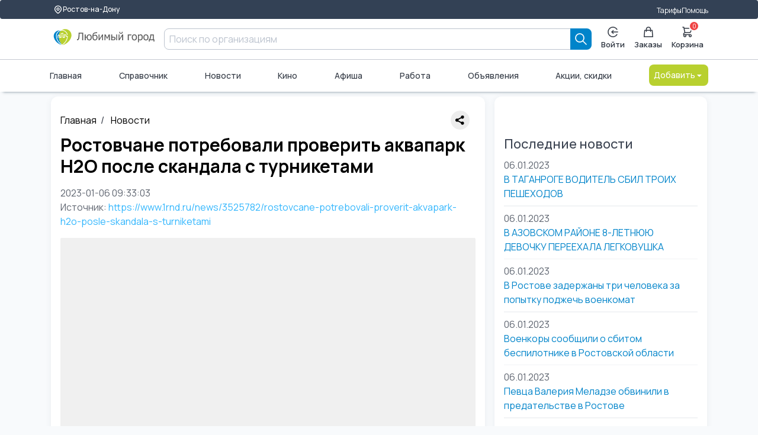

--- FILE ---
content_type: text/html; charset=UTF-8
request_url: https://lyubimiigorod.ru/rostov/news/16716690
body_size: 13718
content:
<!DOCTYPE html>
<html lang="ru">

<head>
	<meta charset="UTF-8">
	<meta name="viewport" content="width=device-width, initial-scale=1.0, minimum-scale=1.0">
	<title>Ростовчане потребовали проверить аквапарк H2O после скандала с турникетами | 06.01.2023</title>
	<meta name="description" content="Последние, актуальные новости в городе Ростов-на-Дону : События, происшествия, погода. Смотрите свежие новости на сегодня в Любимом городе | Ростовчане потребовали проверить аквапарк H2O после скандала с турникетами | 06.01.2023">
	<meta name="facebook-domain-verification" content="b38cq0v3ehqxpk4ebtytkq54wtnw06" />
	<link rel="stylesheet" href="/assets/ui-kit/css/spectre.min.css">
	<link rel="stylesheet" href="/assets/ui-kit/css/spectre-exp.min.css">
	<link rel="stylesheet" href="/assets/ui-kit/css/spectre-icons.min.css">
	<link rel="stylesheet" href="/assets/ui-kit/css/ui-style.min.css?ver=7">
	<link rel="stylesheet" href="/assets/ui-kit/css/patch.css?ver=4">

	
	<script src="/assets/htmx.min.js"></script>

	<style>
		html,
		body {
			height: initial;
			min-height: 100%;
		}

		.flex-between {
			display: flex;
			justify-content: space-between;
		}

		form {
			padding: initial;
		}

		.brd {
			border-radius: 0.6rem;
			overflow: hidden;
		}

		h1 {
			color: black;
			font-weight: 700;
			font-size: 30px;
			line-height: 36px;
		}

		p {
			font-size: 18px;
		}

		.articleBody {
			font-size: 18px;
		}

		.card {
			box-shadow: initial;
		}

		.form-input {
			border-radius: 0.4rem;
		}
	</style>

	<script src="/web/v3assets/js/swipe.js" async defer></script>


	<!-- Global site tag (gtag.js) - Google Analytics -->
	<script async src="https://www.googletagmanager.com/gtag/js?id=UA-130095873-2"></script>
	<script>
		window.dataLayer = window.dataLayer || [];

		function gtag() {
			dataLayer.push(arguments);
		}
		gtag('js', new Date());

		gtag('config', 'UA-130095873-2');
	</script>

	
						<meta property="og:title" content="Ростовчане потребовали проверить аквапарк H2O после скандала с турникетами" />
							<meta property="og:image" content="" />
									<meta property="og:type" content="article" />
						<meta property="og:site_name" content="Любимый город" />
			<script src="https://lyubimiigorod.ru/assets/petite-vue/petite-vue.iife.js"></script>
	<script id="user_auth" type="application/json">
		{"auth":0}	</script>
	<script src="/js/mitt.js"></script>
	<script>
		window[Symbol.for('application-mitt')] = mitt();
		window[Symbol.for('mitt')] = window[Symbol.for('application-mitt')];
		window['emitter'] = window[Symbol.for('application-mitt')];
	</script>

			<!-- Yandex.RTB -->
		<script>
			window.yaContextCb = window.yaContextCb || []
		</script>
		<script src="https://yandex.ru/ads/system/context.js" async></script>
	
	</head>

<style>
    .ai-logo {
        width: 100%;
    }

    [v-cloak] {
        display: none;
    }

    .invisible {
        display: none;
    }

    .sticked {
        position: sticky;
        top: 0px;
        z-index: 100;
    }

    #search-mobile-box {
        z-index: 20000;
    }
</style>



    <header class="navbar" id="header_desktop">
        <section class="container">
            <div class="container grid-xl">
                <div class="nav-menu">
                    <div class="col-auto">
                        <a href="/cities" class="btn btn-sm" aria-label="Выбор города">
                            <svg width="16" height="16" viewBox="0 0 24 24" fill="none" xmlns="http://www.w3.org/2000/svg">
                                <path d="M17.657 16.657L13.414 20.9C13.2284 21.0858 13.0081 21.2331 12.7656 21.3336C12.523 21.4342 12.2631 21.4859 12.0005 21.4859C11.738 21.4859 11.478 21.4342 11.2354 21.3336C10.9929 21.2331 10.7726 21.0858 10.587 20.9L6.343 16.657C5.22422 15.5382 4.46234 14.1127 4.15369 12.5609C3.84504 11.009 4.00349 9.40053 4.60901 7.93874C5.21452 6.47696 6.2399 5.22755 7.55548 4.34852C8.87107 3.46949 10.4178 3.00031 12 3.00031C13.5822 3.00031 15.1289 3.46949 16.4445 4.34852C17.7601 5.22755 18.7855 6.47696 19.391 7.93874C19.9965 9.40053 20.155 11.009 19.8463 12.5609C19.5377 14.1127 18.7758 15.5382 17.657 16.657V16.657Z" stroke-linecap="round" stroke-linejoin="round"></path>
                                <path d="M14.1213 13.1213C14.6839 12.5587 15 11.7956 15 11C15 10.2044 14.6839 9.44129 14.1213 8.87868C13.5587 8.31607 12.7956 8 12 8C11.2044 8 10.4413 8.31607 9.87868 8.87868C9.31607 9.44129 9 10.2044 9 11C9 11.7956 9.31607 12.5587 9.87868 13.1213C10.4413 13.6839 11.2044 14 12 14C12.7956 14 13.5587 13.6839 14.1213 13.1213Z" stroke-linecap="round" stroke-linejoin="round"></path>
                            </svg>
                            Ростов-на-Дону                        </a>
                    </div>
                    <div class="col-mx-auto"></div>
                    <div class="col-auto">
                        <a href="/rostov/tarifes">Тарифы</a>
                    </div>
                    <div class="col-auto">
                        <a href="https://help.lyubimiigorod.ru/">Помощь</a>
                    </div>
                    <!-- <div class="col-auto">
                        <a href="#">Для бизнеса</a>
                    </div> -->
                </div>
            </div>
        </section>
        <div class="container">
            <div class="container grid-xl">
                <div class="nav-menu">
                    <div class="col-2">
                        <a href="/rostov" class="navbar-brand" aria-label="Любимый город">
                            <img class="ai-logo" src="/assets/ui-kit/img/logo_lg.svg" alt="логотип Любимый город">
                        </a>
                    </div>
                    <div class="column col">
                        <form class="col input-group" autocomplete="off" method="get" action="/rostov/search">
    <input class="form-input" type="text" name="query" placeholder="Поиск по организациям">
    <button type="submit" class="btn btn-primary input-group-btn " aria-label="Search">
        <svg width="20" height="20" viewBox="0 0 20 20" fill="none" xmlns="http://www.w3.org/2000/svg">
            <path d="M19 19L13 13M15 8C15 8.91925 14.8189 9.82951 14.4672 10.6788C14.1154 11.5281 13.5998 12.2997 12.9497 12.9497C12.2997 13.5998 11.5281 14.1154 10.6788 14.4672C9.82951 14.8189 8.91925 15 8 15C7.08075 15 6.1705 14.8189 5.32122 14.4672C4.47194 14.1154 3.70026 13.5998 3.05025 12.9497C2.40024 12.2997 1.88463 11.5281 1.53284 10.6788C1.18106 9.82951 1 8.91925 1 8C1 6.14348 1.7375 4.36301 3.05025 3.05025C4.36301 1.7375 6.14348 1 8 1C9.85652 1 11.637 1.7375 12.9497 3.05025C14.2625 4.36301 15 6.14348 15 8Z" stroke="currentColor" stroke-width="1.7" stroke-linecap="round" stroke-linejoin="round" />
        </svg>
    </button>
</form>                                            </div>
                    <div class="col-auto">
                        <div class="nav-menu">
                                                            <div class="popover popover-bottom">
                                    <a href="/login" class="btn btn-vertical " aria-label="Enter">
                                        <svg width="20" height="20" viewBox="0 0 20 20" fill="none" xmlns="http://www.w3.org/2000/svg">
                                            <path d="M18.9964 10H7.91943" stroke="currentColor" stroke-width="1.7" stroke-linecap="round" stroke-linejoin="round" />
                                            <path d="M10.6887 7.23077L7.91943 10L10.6887 12.7692" stroke="currentColor" stroke-width="1.7" stroke-linecap="round" stroke-linejoin="round" />
                                            <path d="M17.5838 14.8462C16.5357 16.4864 14.984 17.7426 13.1615 18.4264C11.3391 19.1102 9.34399 19.1847 7.47559 18.6387C5.60718 18.0927 3.96615 16.9557 2.79862 15.3982C1.63109 13.8406 1 11.9465 1 10C1 8.05346 1.63109 6.15937 2.79862 4.60184C3.96615 3.04431 5.60718 1.90728 7.47559 1.36129C9.34399 0.815302 11.3391 0.889788 13.1615 1.57357C14.984 2.25736 16.5357 3.51359 17.5838 5.15385" stroke="currentColor" stroke-width="1.7" stroke-linecap="round" stroke-linejoin="round" />
                                        </svg>
                                        Войти
                                    </a>
                                </div>
                            
                            <a href="/rostov/orders" class="btn btn-vertical " aria-label="Заказы">
                                <svg width="18" height="20" viewBox="0 0 18 20" fill="none" xmlns="http://www.w3.org/2000/svg">
                                    <path d="M13 9V5C13 3.93913 12.5786 2.92172 11.8284 2.17157C11.0783 1.42143 10.0609 1 9 1C7.93913 1 6.92172 1.42143 6.17157 2.17157C5.42143 2.92172 5 3.93913 5 5V9M2 7H16L17 19H1L2 7Z" stroke="currentColor" stroke-width="1.7" stroke-linecap="round" stroke-linejoin="round" />
                                </svg>
                                Заказы
                            </a>
                            <!-- <a href="#" class="btn disabled btn-vertical" aria-label="Избранное">
                                <svg width="20" height="19" viewBox="0 0 20 19" fill="none" xmlns="http://www.w3.org/2000/svg">
                                    <path d="M1.34255 4.07375C1.5687 3.46964 1.90017 2.92074 2.31804 2.45838C2.7359 1.99602 3.23198 1.62925 3.77795 1.37902C4.32392 1.12879 4.90909 1 5.50004 1C6.09099 1 6.67616 1.12879 7.22213 1.37902C7.7681 1.62925 8.26417 1.99602 8.68204 2.45838L10 3.91672L11.318 2.45838C12.162 1.5246 13.3066 1.00001 14.5 1.00001C15.6935 1.00001 16.8381 1.5246 17.682 2.45838C18.526 3.39216 19.0001 4.65864 19.0001 5.9792C19.0001 7.29977 18.526 8.56624 17.682 9.50002L10 18L2.31804 9.50002C1.90017 9.03766 1.5687 8.48876 1.34255 7.88466C1.1164 7.28055 1 6.63308 1 5.9792C1 5.32533 1.1164 4.67785 1.34255 4.07375Z" stroke="currentColor" stroke-width="1.7" stroke-linecap="round" stroke-linejoin="round" />
                                </svg>
                                Избранное
                            </a> -->
                            <a href="/rostov/basket" class="btn btn-vertical badge-box " aria-label="Корзина">
                                <svg width="20" height="20" viewBox="0 0 20 20" fill="none" xmlns="http://www.w3.org/2000/svg">
                                    <path d="M1 1H3L3.4 3M3.4 3H19L15 11H5M3.4 3L5 11M5 11L2.707 13.293C2.077 13.923 2.523 15 3.414 15H15M15 15C14.4696 15 13.9609 15.2107 13.5858 15.5858C13.2107 15.9609 13 16.4696 13 17C13 17.5304 13.2107 18.0391 13.5858 18.4142C13.9609 18.7893 14.4696 19 15 19C15.5304 19 16.0391 18.7893 16.4142 18.4142C16.7893 18.0391 17 17.5304 17 17C17 16.4696 16.7893 15.9609 16.4142 15.5858C16.0391 15.2107 15.5304 15 15 15ZM7 17C7 17.5304 6.78929 18.0391 6.41421 18.4142C6.03914 18.7893 5.53043 19 5 19C4.46957 19 3.96086 18.7893 3.58579 18.4142C3.21071 18.0391 3 17.5304 3 17C3 16.4696 3.21071 15.9609 3.58579 15.5858C3.96086 15.2107 4.46957 15 5 15C5.53043 15 6.03914 15.2107 6.41421 15.5858C6.78929 15.9609 7 16.4696 7 17Z" stroke="currentColor" stroke-width="1.7" stroke-linecap="round" stroke-linejoin="round" />
                                </svg>
                                <span class="info-badge" id="basketCount" data-badge="0"></span>
                                Корзина
                            </a>
                        </div>
                    </div>
                </div>
            </div>
        </div>
        <div class="container">
            <div class="container grid-xl">
                <div class="nav-menu">
                                        <a href="/rostov" class="">Главная</a>
                    <a href="/rostov/companies">Справочник</a>
                    <a href="/rostov/news">Новости</a>
                                            <a href="/rostov/cinema">Кино</a>
                                        <a href="/rostov/afisha">Афиша</a>
                    <a href="/rostov/vacancies/1">Работа</a>
                    <a href="/rostov/ads">Объявления</a>
                    <a href="/rostov/promos">Акции, скидки</a>
                    <div class="dropdown dropdown-right">
                        <a href="#" onclick="return false;" class="btn btn-alternative dropdown-toggle" tabindex="0" aria-label="Добавить">
                            Добавить <i class="icon icon-caret"></i>
                        </a>
                        <ul class="menu">
                            <li class="menu-item">
                                <a href="/login">Организацию</a>
                            </li>
                            <li class="menu-item">
                                <a href="/login">Объявление</a>
                            </li>
                            <li class="menu-item">
                                <a href="/login">Вакансию</a>
                            </li>
                            <li class="menu-item">
                                <a href="/login">Резюме</a>
                            </li>
                        </ul>
                    </div>
                </div>
            </div>
        </div>
    </header>


<script>
    console.log('header');
    console.log(window[Symbol.for('application-mitt')]);
    (window[Symbol.for('application-mitt')]).on('basket_count_update', (count) => {
        console.log('basket_count_update', count);

        const basketCount = document.querySelector('#basketCount');
        const basketCountMobile = document.querySelector('#basketCountMobile');
        const basketCountMobileMenu = document.querySelector('#basketCountMobileMenu');
        if (basketCount) basketCount.dataset.badge = count;
        if (basketCountMobile) basketCountMobile.dataset.badge = count;
        if (basketCountMobileMenu) basketCountMobileMenu.dataset.badge = count;
    });
</script>
<style>
    img {
        max-width: 100% !important;
    }

    p {
        max-width: 100% !important;
    }

    .brd {
        border-radius: 0.6rem;
        overflow: hidden;
    }

    li {
        list-style-type: inherit;
    }

    .quote {
        font-size: 16pt;
        font-weight: bold;
    }

    [v-cloak] {
        display: none;
    }

    .flex {
        display: flex;
        justify-content: start;
    }

    .p4 {
        padding: 0.5rem;
    }
</style>


<main class="grid-xl">
    <div class="columns">
        <div class="column col-8 col-md-8 col-xs-12">
            <section class="bg-white brd" itemscope itemtype="https://schema.org/NewsArticle">
                <div style="display:flex; justify-content: space-between;">
                    <ul class="breadcrumb">
                                                    <li class="breadcrumb-item">
                                <a href="/rostov">Главная</a>
                            </li>
                            <li class="breadcrumb-item">
                                <a href="/rostov/news">
                                    Новости
                                </a>
                            </li>
                                            </ul>
                    <div style="display:flex;align-items:center;">
                        <script src="https://yastatic.net/share2/share.js"></script>
                        <div class="ya-share2" data-curtain data-limit="0" data-more-button-type="short" data-services="vkontakte,odnoklassniki,telegram,whatsapp" style="margin-right:0.5rem;"></div>
                        <!-- <script async src="https://telegram.org/js/telegram-widget.js?22" data-telegram-share-url="https://lyubimiigorod.ru/rostov/news/16716690"></script> -->
                    </div>
                </div>

                <h1 itemprop="headline">Ростовчане потребовали проверить аквапарк H2O после скандала с турникетами</h1>
                <div class="text-muted">2023-01-06 09:33:03</div>
                <div class="text-muted mb-2">Источник:
                    <a href="https://www.1rnd.ru/news/3525782/rostovcane-potrebovali-proverit-akvapark-h2o-posle-skandala-s-turniketami" rel="noopener nofollow" class="link" target="_blank">https://www.1rnd.ru/news/3525782/rostovcane-potrebovali-proverit-akvapark-h2o-posle-skandala-s-turniketami</a>
                </div>

                <div class="brd">
                                                                    <img
                            id="protected-news-image"
                            itemprop="image"
                            class="img-responsive img-horizontal pt-2 mt-2 pb-2 mb-2 rounded-2xl"
                            src="[data-uri]"
                            data-secret=""
                            alt=""
                            style="min-height: 200px; background: #f0f0f0;">
                                    </div>
                <div itemprop="articleBody" class="articleBody">
                    <p><em>Посетители ростовского аквапарка H2O пожаловались на работу развлекательного комплекса в вечернее время. Пост выложили в соцсети, где он набрал десятки гневных комментариев.</em></p>
<p>Скандал начался вечером 4 января, когда в комплексе действовала акция &laquo;счастливые часы&raquo;. По словам одной из ростовчанок, она купила билеты по спецпредложению и должна была находиться в аквапарке до 10 вечера.</p>
<p>Примерно в 21:30 вместе с детьми девушка подошла единственному работающему турникету на выходе, где уже образовалась очередь. Через 20 минут людей выпускать перестали.</p>
<p><em>&laquo;При входе они нас предупредили, что опоздание по выходу штрафуется деньгами. В 21:50 они перестали выпускать людей, полчаса мы простояли в очереди, они выпускали по одному человеку через турникет. Люди начали возмущаться, пролезать, охранники запихивали людей обратно руками, толкались и орали&raquo;, - прокомментировала ситуацию автор поста.</em></p>
<p>В результате людей, которые не успели выйти из аквапарка вовремя, заставили платить повторно. После того, как информация об этом появилась в соцсетях, ростовчане начали призывать Роспотребндзор проверить учреждение. В самом развлекательном комплексе скандал пока не комментировали.&nbsp;</p>                </div>

                
                <style>
                    .flex {
                        display: flex;
                        width: 100%;
                    }

                    .justify-between {
                        justify-content: space-between;
                    }

                    #violationText {
                        border-radius: 0.6rem;
                        border: 1px solid #888;
                        padding: 0.5rem;
                        width: 100%;
                    }
                </style>

                <div class="mt-2" id="violation-modal" @vue:mounted="mounted" v-cloak>
                    <div class="flex justify-between">
                        <a href="#" style="color: #888; text-decoration: underline; cursor: pointer;" @click.prevent="violation" v-if="!showViolationModal">Пожаловаться на новость</a>
                        <a href="#" style="color: #888; text-decoration: underline; cursor: pointer;" @click.prevent="comment" v-if="!showViolationModal">Прокомментировать</a>
                    </div>


                    <div id="violationModal" v-if="showViolationModal">
                        <div v-if="!success && !violationError">
                            <div class="modal-header">
                                <div class="modal-title h5" v-if="mode == 'violation'">Пожаловаться на новость</div>
                                <div class="modal-title h5" v-if="mode == 'comment'">Прокомментировать</div>
                            </div>
                            <div class="modal-body" v-if="!closeMessage">
                                <div class="content">
                                    <p v-if="mode == 'violation'">Если вы считаете, что материал нарушает авторские права или содержит недопустимый контент — сообщите нам:</p>
                                    <p v-if="mode == 'comment'">Оставьте ваш комментарий (будет видно Ваше имя):</p>
                                    <textarea id="violationText" v-model="message" rows="4" style="width:100%;" class="p4"></textarea>
                                </div>
                            </div>
                            <div class="flex">
                                <button class="btn btn-primary" id="sendViolationBtn" @click="sendViolation" v-if="mode == 'violation'">Отправить жалобу</button>
                                <button class="btn btn-primary" id="sendCommentBtn" @click="sendComment" v-if="mode == 'comment'">Оставить комментарий</button>
                                <button class="btn btn-link" id="closeViolationModalBtn" @click="closeModal">Отмена</button>
                            </div>
                        </div>
                        <div id="success" class="toast toast-success mt-2" v-if="success">Сообщение успешно отправлено!</div>
                        <div id="errorMessage" class="toast toast-error mt-2" v-if="errorMessage">{{ errorText }}</div>
                    </div>
                </div>

                                    <style>
                        /* Симпатичный дизайн для блока комментариев */
                        #comments {
                            background: #f9f9fb;
                            border-radius: 1rem;
                            padding: 1.5rem 1rem;
                            margin-top: 2rem;
                            box-shadow: 0 2px 8px rgba(0, 0, 0, 0.04);
                        }

                        #comments h4 {
                            margin-bottom: 1.2rem;
                            color: #333;
                            font-weight: 600;
                            font-size: 1.2rem;
                        }

                        .comment {
                            background: #fff;
                            border-radius: 0.7rem;
                            padding: 1rem 1.2rem;
                            margin-bottom: 1.2rem;
                            box-shadow: 0 1px 4px rgba(0, 0, 0, 0.03);
                            border-left: 4px solid #0084ca;
                            transition: box-shadow 0.2s;
                        }

                        .comment:last-child {
                            margin-bottom: 0;
                        }

                        .comment-author {
                            font-weight: 500;
                            color: #0084ca;
                            margin-bottom: 0.3rem;
                            font-size: 1rem;
                        }

                        .comment-content {
                            color: #333;
                            font-size: 1rem;
                            line-height: 1.5;
                        }

                        .comment-date {
                            color: #888;
                            font-size: 0.85rem;
                            margin-top: 0.5rem;
                            text-align: right;
                        }
                    </style>
                    <div id="comments" v-if="comments.length > 0">
                        <h4>Комментарии</h4>
                                            </div>
                
                <script>
                    const app = PetiteVue.createApp({
                        showViolationModal: false,
                        message: '',
                        violationLoading: false,
                        success: false,
                        violationError: false,
                        closeMessage: false,
                        errorMessage: false,
                        errorText: 'Ошибка отправки. Попробуйте позже.',
                        mode: 'violation',
                        violation() {
                            this.showViolationModal = this.showViolationModal ? false : true;
                            console.log(this.showViolationModal);
                        },
                        closeModal() {
                            this.showViolationModal = false;
                            this.mode = 'violation';
                            this.message = '';
                            this.success = false;
                            this.violationError = false;
                        },
                        comment() {
                            this.mode = 'comment';
                            this.showViolationModal = this.showViolationModal ? false : true;
                            console.log(this.showViolationModal);
                        },
                        sendViolation() {
                            this.violationLoading = true;
                            this.violationSuccess = false;
                            this.violationError = false;
                            const fd = new FormData();
                            fd.append("message", this.message);
                            fetch("/rostov/news/16716690/notify_violation", {
                                method: "POST",
                                body: fd
                            }).then(response => response.json()).then(data => {
                                if (data.success) {
                                    this.success = true;
                                    this.closeMessage = true;
                                } else {
                                    this.errorMessage = true;
                                    this.errorText = data.message;
                                }
                            });
                        },
                        sendComment() {
                            this.commentLoading = true;
                            this.commentSuccess = false;
                            this.commentError = false;
                            const fd = new FormData();
                            fd.append("message", this.message);
                            fetch("/rostov/news/16716690/add_comment", {
                                method: "POST",
                                body: fd
                            }).then(response => response.json()).then(data => {
                                if (data.success) {
                                    this.success = true;
                                    this.closeMessage = true;
                                    this.errorText = '';
                                } else {
                                    this.errorMessage = true;
                                    this.errorText = data.message;
                                }
                            });
                        },
                        mounted() {
                            console.log("mounted");
                        }
                    }).mount("#violation-modal");
                </script>
            </section>
        </div>

        <div class="column col-4 col-md-4 col-xs-12">
            <section class="bg-white brd">
                                    <!-- Yandex.RTB R-A-1313109-12 -->
                    <div id="yandex_rtb_R-A-1313109-12"></div>
                    <script>
                        window.yaContextCb.push(() => {
                            Ya.Context.AdvManager.render({
                                renderTo: 'yandex_rtb_R-A-1313109-12',
                                blockId: 'R-A-1313109-12'
                            })
                        })
                    </script>
                    <p>&nbsp;</p>
                

                                    <h4>Последние новости</h4>
                                            <div>
                            <div class="text-muted">06.01.2023</div>
                            <a href="/rostov/news/16716689">В ТАГАНРОГЕ ВОДИТЕЛЬ СБИЛ ТРОИХ ПЕШЕХОДОВ</a>
                        </div>
                        <div class="divider"></div>
                                            <div>
                            <div class="text-muted">06.01.2023</div>
                            <a href="/rostov/news/16716684">В АЗОВСКОМ РАЙОНЕ 8-ЛЕТНЮЮ ДЕВОЧКУ ПЕРЕЕХАЛА ЛЕГКОВУШКА</a>
                        </div>
                        <div class="divider"></div>
                                            <div>
                            <div class="text-muted">06.01.2023</div>
                            <a href="/rostov/news/16716639">В Ростове задержаны три человека за попытку поджечь военкомат</a>
                        </div>
                        <div class="divider"></div>
                                            <div>
                            <div class="text-muted">06.01.2023</div>
                            <a href="/rostov/news/16716638">Военкоры сообщили о сбитом беспилотнике в Ростовской области</a>
                        </div>
                        <div class="divider"></div>
                                            <div>
                            <div class="text-muted">06.01.2023</div>
                            <a href="/rostov/news/16716624">Певца Валерия Меладзе обвинили в предательстве в Ростове</a>
                        </div>
                        <div class="divider"></div>
                                            <div>
                            <div class="text-muted">06.01.2023</div>
                            <a href="/rostov/news/16716279"> &quot;С Рождеством Христовым&quot; </a>
                        </div>
                        <div class="divider"></div>
                                            <div>
                            <div class="text-muted">06.01.2023</div>
                            <a href="/rostov/news/16716162">Как привести свою кожу в порядок после бурного праздника</a>
                        </div>
                        <div class="divider"></div>
                                            <div>
                            <div class="text-muted">06.01.2023</div>
                            <a href="/rostov/news/16716111">«Кот в пустой квартире»</a>
                        </div>
                        <div class="divider"></div>
                                                    <!-- Yandex.RTB R-A-1313109-12 -->
                <div id="yandex_rtb_R-A-1313109-12"></div>
                <script>
                    window.yaContextCb.push(() => {
                        Ya.Context.AdvManager.render({
                            renderTo: 'yandex_rtb_R-A-1313109-12',
                            blockId: 'R-A-1313109-12'
                        })
                    })
                </script>
            </section>
        </div>
    </div>
</main>


    <script>
        (function() {
            function showImage() {
                var img = document.getElementById('protected-news-image');
                if (!img || img.dataset.loaded) return;

                // Декодируем Base64 и подставляем в src
                try {
                    var binary = atob(img.dataset.secret);
                    var bytes = new Uint8Array(binary.length);
                    for (var i = 0; i < binary.length; i++) {
                        bytes[i] = binary.charCodeAt(i);
                    }
                    var realSrc = new TextDecoder().decode(bytes);
                    img.src = realSrc;
                    img.dataset.loaded = "true"; // Помечаем как загруженную
                    img.style.minHeight = "auto";
                    img.style.background = "none";
                } catch (e) {
                    console.error('Image protection error');
                }
            }

            // --- ПРОВЕРКИ ---

            // 1. Проверка флага автоматизации (navigator.webdriver)
            if (navigator.webdriver) {
                return;
            }

            // 2. Проверка на странные размеры окна
            if (window.outerWidth === 0 || window.outerHeight === 0) {
                return;
            }

            setTimeout(showImage, 100);
        })();
    </script>

<footer id="footer_desktop">
    <div class="container grid-xl">
        <div class="nav-menu">
            <div class="column col-3 col-md-3">
                <ul class="">
                    <li class="">
                        <a href="#" class="navbar-brand">
                            <img src="/assets/ui-kit/img/logo_lg.svg" alt="">
                        </a>
                    </li>
                    <li class="">
                        <a href="#">Про "Любимый город"</a>
                    </li>
                    <li class="">
                        <a href="https://franchise.lyubimiigorod.ru/" target="_blank">Франшиза</a>
                    </li>
                    <li>
                        <div class="d-flex">
                            <a target="_blank" rel="noopener nofollow" href="https://play.google.com/store/apps/details?id=pro.goapp.belovedcity&hl=ru">
                                <img src="/web/v2assets/img/market_android.png" loading="lazy" alt="Иконка Play market" width="36px" height="36px">
                            </a>
                            <a target="_blank" rel="noopener nofollow" href="https://itunes.apple.com/ru/app/%D0%BB%D1%8E%D0%B1%D0%B8%D0%BC%D1%8B%D0%B9-%D0%B3%D0%BE%D1%80%D0%BE%D0%B4/id1305580261">
                                <img src="/web/v2assets/img/market_ios.png" loading="lazy" alt="Иконка Apple Store" width="36px" height="36px">
                            </a>
                            <a target="_blank" rel="noopener nofollow" href="https://apps.rustore.ru/app/pro.goapp.belovedcity">
                                <img src="/images/rustore4.png" height="39px" alt="магазин приложений rustore" />
                            </a>
                        </div>
                    </li>
                </ul>
            </div>
            <div class="column col-3 col-md-4">
                                    <li class="text-bold pt-2">Обратная связь</li>
                                <div class="columns">
                    <div class="column col-6 col-md-6">
                        <ul class="">
                                                            <li class="">
                                    <noindex>
                                        <a href="tel:+79185935051" rel="noopener nofollow">+79185935051</a>
                                    </noindex>
                                </li>
                                                                                        <li class="">
                                    <noindex>
                                        <a href="mailto:konstantinbles1570@gmail.com" rel="noopener nofollow">Почта</a>
                                    </noindex>
                                </li>
                                                    </ul>
                    </div>
                    <div class="column col-6 col-md-6">
                        <ul class="">
                                                            <li class="">
                                    <noindex>
                                        <a href="https://t.me/Konstantin_Rostov1" target="_blank" rel="noopener nofollow">Telegram</a>
                                    </noindex>
                                </li>
                                                                                                                        <li class="">
                                    <noindex>
                                        <a href="https://api.whatsapp.com/send/?phone=79185935051&text=Здравствуйте, обращаюсь с платформы Любимый город.&type=phone_number&app_absent=0" target="_blank" rel="noopener nofollow">WhatsApp</a>
                                    </noindex>
                                </li>
                                                                                        <li class="">
                                    <noindex>
                                        <a href="https://vk.com/gis_rostov_don" target="_blank" rel="noopener nofollow">ВКонтакте</a>
                                    </noindex>
                                </li>
                                                    </ul>
                    </div>
                </div>
            </div>
            <div class="column col-auto col-md-2">
                <ul class="">
                    <li class="text-bold">Пользователям</li>
                    <li class="">
                        <a href="/rostov/catalog">Каталог</a>
                    </li>
                    <li class="">
                        <a href="/rostov/questions">Частые вопросы</a>
                    </li>
                    <li class="">
                        <a href="https://help.lyubimiigorod.ru/docs-category/doc/">Документы</a>
                    </li>
                </ul>
            </div>
            <div class="column col-auto col-md-2">
                <ul class="">
                    <li class="text-bold">Бизнесу</li>
                    <li class="">
                        <a href="/rostov/catalog/begin">Стать продавцом</a>
                    </li>
                    <li class="">
                        <a href="https://help.lyubimiigorod.ru/docs/" target="_blank" rel="noopener nofollow">Помощь</a>
                    </li>
                    <!-- <li class="">
                        <a href="#">Публичная оферта</a>
                    </li> -->
                </ul>
            </div>
        </div>
    </div>
</footer>

<footer id="footer_mobile">
    <div class="container">
        <div class="nav-menu">
            <a href="/rostov" class="btn btn-vertical">
                <img src="/assets/ui-kit/img/logo_only.svg" alt="">
                Главная
            </a>
            <a href="/rostov/catalog" class="btn btn-vertical">
                <svg width="30" height="30" viewBox="0 0 19 17" fill="none" xmlns="http://www.w3.org/2000/svg">
                    <path d="M12.0002 14C14.2094 14 16.0002 12.2091 16.0002 10C16.0002 7.79086 14.2094 6 12.0002 6C9.79111 6 8.00024 7.79086 8.00024 10C8.00024 12.2091 9.79111 14 12.0002 14Z" stroke="currentColor" stroke-width="1.7" stroke-linecap="round" stroke-linejoin="round" />
                    <path d="M15.5002 13.5L18.0002 16" stroke="currentColor" stroke-width="1.7" stroke-linecap="round" stroke-linejoin="round" />
                    <path d="M1 1H17" stroke="currentColor" stroke-width="1.7" stroke-linecap="round" stroke-linejoin="round" />
                    <path d="M1 7H5" stroke="currentColor" stroke-width="1.7" stroke-linecap="round" stroke-linejoin="round" />
                    <path d="M1 13H5" stroke="currentColor" stroke-width="1.7" stroke-linecap="round" stroke-linejoin="round" />
                </svg>
                Каталог
            </a>
            <div class="dropdown dropdown-up dropdown-center">
                <a href="#" class="btn btn-vertical dropdown-toggle" tabindex="0">
                    <svg width="20" height="20" viewBox="0 0 20 20" fill="none" xmlns="http://www.w3.org/2000/svg">
                        <path d="M10.0001 11.3846C11.9119 11.3846 13.4617 9.83483 13.4617 7.92308C13.4617 6.01132 11.9119 4.46154 10.0001 4.46154C8.08836 4.46154 6.53857 6.01132 6.53857 7.92308C6.53857 9.83483 8.08836 11.3846 10.0001 11.3846Z" stroke="#currentColor" stroke-width="1.7" stroke-linecap="round" stroke-linejoin="round" />
                        <path d="M4.08765 16.7846C4.70552 15.7704 5.5739 14.9322 6.60932 14.3506C7.64473 13.7689 8.81236 13.4634 9.99995 13.4634C11.1875 13.4634 12.3552 13.7689 13.3906 14.3506C14.426 14.9322 15.2944 15.7704 15.9123 16.7846" stroke="#currentColor" stroke-width="1.7" stroke-linecap="round" stroke-linejoin="round" />
                        <path d="M10 19C14.9706 19 19 14.9706 19 10C19 5.02944 14.9706 1 10 1C5.02944 1 1 5.02944 1 10C1 14.9706 5.02944 19 10 19Z" stroke="#currentColor" stroke-width="1.7" stroke-linecap="round" stroke-linejoin="round" />
                    </svg>
                    Профиль
                </a>
                <ul class="menu">
                    <li class="divider" data-content="Личный кабинет"></li>
                    <!-- <li class="menu-item">
                        <a href="#">
                            <svg width="20" height="20" viewBox="0 0 20 20" fill="none" xmlns="http://www.w3.org/2000/svg">
                                <path d="M11.675 2.317C11.249 0.561 8.751 0.561 8.325 2.317C8.049 3.452 6.749 3.99 5.753 3.382C4.209 2.442 2.443 4.209 3.383 5.752C3.5243 5.98375 3.60889 6.24559 3.62987 6.51621C3.65085 6.78683 3.60764 7.05859 3.50375 7.30935C3.39985 7.56011 3.23822 7.7828 3.032 7.95929C2.82578 8.13578 2.5808 8.26108 2.317 8.325C0.561 8.751 0.561 11.249 2.317 11.675C2.58056 11.7391 2.82529 11.8645 3.03127 12.0409C3.23726 12.2174 3.3987 12.44 3.50247 12.6906C3.60624 12.9412 3.64942 13.2128 3.62848 13.4832C3.60755 13.7537 3.5231 14.0153 3.382 14.247C2.442 15.791 4.209 17.557 5.752 16.617C5.98375 16.4757 6.24559 16.3911 6.51621 16.3701C6.78683 16.3491 7.05859 16.3924 7.30935 16.4963C7.56011 16.6001 7.7828 16.7618 7.95929 16.968C8.13578 17.1742 8.26108 17.4192 8.325 17.683C8.751 19.439 11.249 19.439 11.675 17.683C11.7391 17.4194 11.8645 17.1747 12.0409 16.9687C12.2174 16.7627 12.44 16.6013 12.6906 16.4975C12.9412 16.3938 13.2128 16.3506 13.4832 16.3715C13.7537 16.3924 14.0153 16.4769 14.247 16.618C15.791 17.558 17.557 15.791 16.617 14.248C16.4757 14.0162 16.3911 13.7544 16.3701 13.4838C16.3491 13.2132 16.3924 12.9414 16.4963 12.6907C16.6001 12.4399 16.7618 12.2172 16.968 12.0407C17.1742 11.8642 17.4192 11.7389 17.683 11.675C19.439 11.249 19.439 8.751 17.683 8.325C17.4194 8.26091 17.1747 8.13553 16.9687 7.95905C16.7627 7.78258 16.6013 7.55999 16.4975 7.30938C16.3938 7.05877 16.3506 6.78721 16.3715 6.51677C16.3924 6.24634 16.4769 5.98466 16.618 5.753C17.558 4.209 15.791 2.443 14.248 3.383C14.0162 3.5243 13.7544 3.60889 13.4838 3.62987C13.2132 3.65085 12.9414 3.60764 12.6907 3.50375C12.4399 3.39985 12.2172 3.23822 12.0407 3.032C11.8642 2.82578 11.7389 2.5808 11.675 2.317Z" stroke="currentColor" stroke-width="1.6" stroke-linecap="round" stroke-linejoin="round" />
                                <path d="M12.1213 12.1213C12.6839 11.5587 13 10.7956 13 10C13 9.20435 12.6839 8.44129 12.1213 7.87868C11.5587 7.31607 10.7956 7 10 7C9.20435 7 8.44129 7.31607 7.87868 7.87868C7.31607 8.44129 7 9.20435 7 10C7 10.7956 7.31607 11.5587 7.87868 12.1213C8.44129 12.6839 9.20435 13 10 13C10.7956 13 11.5587 12.6839 12.1213 12.1213Z" stroke="currentColor" stroke-width="1.6" stroke-linecap="round" stroke-linejoin="round" />
                            </svg>
                            Настройка профиля
                        </a>
                    </li> -->
                    <!-- <li class="menu-item">
                        <a href="#">
                            <svg width="18" height="20" viewBox="0 0 18 20" fill="none" xmlns="http://www.w3.org/2000/svg">
                                <path d="M1 16.5963V7.6663C0.999956 7.33711 1.07214 7.01301 1.21014 6.72273C1.34815 6.43246 1.5477 6.185 1.79111 6.0023L8.01333 1.3363C8.30548 1.11702 8.6488 1 9 1C9.3512 1 9.69452 1.11702 9.98667 1.3363L16.2089 6.0023C16.4523 6.185 16.6519 6.43246 16.7899 6.72273C16.9279 7.01301 17 7.33711 17 7.6663V16.5963M1 16.5963C1 17.1267 1.1873 17.6354 1.5207 18.0105C1.8541 18.3856 2.30628 18.5963 2.77778 18.5963H15.2222C15.6937 18.5963 16.1459 18.3856 16.4793 18.0105C16.8127 17.6354 17 17.1267 17 16.5963M1 16.5963L7 12.0963M17 16.5963L11 12.0963M7 12.0963L1 7.5963M7 12.0963L8.01333 12.8563C8.30548 13.0756 8.6488 13.1926 9 13.1926C9.3512 13.1926 9.69452 13.0756 9.98667 12.8563L11 12.0963M11 12.0963L17 7.5963" stroke="currentColor" stroke-width="1.5" stroke-linecap="round" stroke-linejoin="round" />
                            </svg>
                            Сообщения<span class="info-badge" data-badge="5"></span>
                        </a>
                    </li> -->
                    <!-- <li class="menu-item">
                        <a href="#">
                            <svg width="20" height="19" viewBox="0 0 20 19" fill="none" xmlns="http://www.w3.org/2000/svg">
                                <path d="M1.34255 4.07375C1.5687 3.46964 1.90017 2.92074 2.31804 2.45838C2.7359 1.99602 3.23198 1.62925 3.77795 1.37902C4.32392 1.12879 4.90909 1 5.50004 1C6.09099 1 6.67616 1.12879 7.22213 1.37902C7.7681 1.62925 8.26417 1.99602 8.68204 2.45838L10 3.91672L11.318 2.45838C12.162 1.5246 13.3066 1.00001 14.5 1.00001C15.6935 1.00001 16.8381 1.5246 17.682 2.45838C18.526 3.39216 19.0001 4.65864 19.0001 5.9792C19.0001 7.29977 18.526 8.56624 17.682 9.50002L10 18L2.31804 9.50002C1.90017 9.03766 1.5687 8.48876 1.34255 7.88466C1.1164 7.28055 1 6.63308 1 5.9792C1 5.32533 1.1164 4.67785 1.34255 4.07375Z" stroke="currentColor" stroke-width="1.7" stroke-linecap="round" stroke-linejoin="round" />
                            </svg>
                            Избранное
                        </a>
                    </li> -->
                    <li class="menu-item">
                        <a href="/rostov/basket" style="position:relative;">
                            <svg width="20" height="20" viewBox="0 0 20 20" fill="none" xmlns="http://www.w3.org/2000/svg">
                                <path d="M1 1H3L3.4 3M3.4 3H19L15 11H5M3.4 3L5 11M5 11L2.707 13.293C2.077 13.923 2.523 15 3.414 15H15M15 15C14.4696 15 13.9609 15.2107 13.5858 15.5858C13.2107 15.9609 13 16.4696 13 17C13 17.5304 13.2107 18.0391 13.5858 18.4142C13.9609 18.7893 14.4696 19 15 19C15.5304 19 16.0391 18.7893 16.4142 18.4142C16.7893 18.0391 17 17.5304 17 17C17 16.4696 16.7893 15.9609 16.4142 15.5858C16.0391 15.2107 15.5304 15 15 15ZM7 17C7 17.5304 6.78929 18.0391 6.41421 18.4142C6.03914 18.7893 5.53043 19 5 19C4.46957 19 3.96086 18.7893 3.58579 18.4142C3.21071 18.0391 3 17.5304 3 17C3 16.4696 3.21071 15.9609 3.58579 15.5858C3.96086 15.2107 4.46957 15 5 15C5.53043 15 6.03914 15.2107 6.41421 15.5858C6.78929 15.9609 7 16.4696 7 17Z" stroke="currentColor" stroke-width="1.7" stroke-linecap="round" stroke-linejoin="round" />
                            </svg>
                            Корзина
                        </a>
                    </li>
                    <li class="divider">
                    <li class="menu-item">
                        <a href="/login">Рефералы</a>
                    </li>

                    <li class="menu-item">
                        <a href="/login">Мои объявления</a>
                    </li>
                    <!-- <li class="menu-item">
                        <a href="#">Мои заказы</a>
                    </li> -->
                    <li class="divider" data-content="Бизнес кабинет">
                    <li class="menu-item">
                        <a href="/login">Добавить компанию</a>
                    </li>
                    <li class="menu-item">
                        <a href="/login">Мои компании</a>
                    </li>
                    <!-- <li class="menu-item">
                        <a href="#">Мои вакансии</a>
                    </li>
                    <li class="menu-item">
                        <a href="#">Мой каталог</a>
                    </li>
                    <li class="menu-item">
                        <a href="#">Статистика</a>
                    </li> -->
                    <li class="divider">
                    <li class="menu-item">
                        <a href="https://help.lyubimiigorod.ru/">
                            <svg width="20" height="20" viewBox="0 0 20 20" fill="none" xmlns="http://www.w3.org/2000/svg">
                                <path d="M6.228 7C6.777 5.835 8.258 5 10 5C12.21 5 14 6.343 14 8C14 9.4 12.722 10.575 10.994 10.907C10.452 11.011 10 11.447 10 12M10 15H10.01M19 10C19 11.1819 18.7672 12.3522 18.3149 13.4442C17.8626 14.5361 17.1997 15.5282 16.364 16.364C15.5282 17.1997 14.5361 17.8626 13.4442 18.3149C12.3522 18.7672 11.1819 19 10 19C8.8181 19 7.64778 18.7672 6.55585 18.3149C5.46392 17.8626 4.47177 17.1997 3.63604 16.364C2.80031 15.5282 2.13738 14.5361 1.68508 13.4442C1.23279 12.3522 1 11.1819 1 10C1 7.61305 1.94821 5.32387 3.63604 3.63604C5.32387 1.94821 7.61305 1 10 1C12.3869 1 14.6761 1.94821 16.364 3.63604C18.0518 5.32387 19 7.61305 19 10Z" stroke="currentColor" stroke-width="1.6" stroke-linecap="round" stroke-linejoin="round" />
                            </svg>
                            Помощь
                        </a>
                    </li>
                                            <li class="menu-item">
                            <a href="/login">Войти</a>
                        </li>
                                    </ul>
            </div>
            <a href="/rostov/companies" class="btn btn-vertical">
                <svg width="19" height="17" viewBox="0 0 19 17" fill="none" xmlns="http://www.w3.org/2000/svg">
                    <path d="M9.5 2.253V15.253M9.5 2.253C8.39689 1.477 6.899 1 5.25 1C3.601 1 2.10311 1.477 1 2.253V15.253C2.10311 14.477 3.601 14 5.25 14C6.899 14 8.39689 14.477 9.5 15.253M9.5 2.253C10.6031 1.477 12.101 1 13.75 1C15.3999 1 16.8969 1.477 18 2.253V15.253C16.8969 14.477 15.3999 14 13.75 14C12.101 14 10.6031 14.477 9.5 15.253" stroke="currentColor" stroke-width="1.6" stroke-linecap="round" stroke-linejoin="round" />
                </svg>
                Справочник
            </a>
            <a href="/rostov/basket" class="btn btn-vertical" style="position:relative;">
                <svg width="20" height="20" viewBox="0 0 20 20" fill="none" xmlns="http://www.w3.org/2000/svg">
                    <path d="M1 1H3L3.4 3M3.4 3H19L15 11H5M3.4 3L5 11M5 11L2.707 13.293C2.077 13.923 2.523 15 3.414 15H15M15 15C14.4696 15 13.9609 15.2107 13.5858 15.5858C13.2107 15.9609 13 16.4696 13 17C13 17.5304 13.2107 18.0391 13.5858 18.4142C13.9609 18.7893 14.4696 19 15 19C15.5304 19 16.0391 18.7893 16.4142 18.4142C16.7893 18.0391 17 17.5304 17 17C17 16.4696 16.7893 15.9609 16.4142 15.5858C16.0391 15.2107 15.5304 15 15 15ZM7 17C7 17.5304 6.78929 18.0391 6.41421 18.4142C6.03914 18.7893 5.53043 19 5 19C4.46957 19 3.96086 18.7893 3.58579 18.4142C3.21071 18.0391 3 17.5304 3 17C3 16.4696 3.21071 15.9609 3.58579 15.5858C3.96086 15.2107 4.46957 15 5 15C5.53043 15 6.03914 15.2107 6.41421 15.5858C6.78929 15.9609 7 16.4696 7 17Z" stroke="currentColor" stroke-width="1.7" stroke-linecap="round" stroke-linejoin="round" />
                </svg>
                <span class="info-badge" id="basketCountMobile" data-badge="0"></span>
                Корзина
            </a>
        </div>
    </div>
</footer>

<script id="settings" type="application/json">
	{"city_name":"rostov","mobile":false,"is_mobile":"0","first_name":"","free":0,"currency":"руб.","curr":"₽"}</script>

<!-- Yandex.Metrika counter -->
<script type="text/javascript">
	(function(m, e, t, r, i, k, a) {
		m[i] = m[i] || function() {
			(m[i].a = m[i].a || []).push(arguments)
		};
		m[i].l = 1 * new Date();
		k = e.createElement(t), a = e.getElementsByTagName(t)[0], k.async = 1, k.src = r, a.parentNode.insertBefore(k,
			a)
	})
	(window, document, "script", "https://mc.yandex.ru/metrika/tag.js", "ym");

	ym(53212318, "init", {
		clickmap: true,
		trackLinks: true,
		accurateTrackBounce: true
	});

			ym(93720693, "init", {
			clickmap: true,
			trackLinks: true,
			accurateTrackBounce: true
		});
	</script>
<noscript>
	<div><img src="https://mc.yandex.ru/watch/53212318" style="position:absolute; left:-9999px;" alt="" /></div>
			<div><img src="https://mc.yandex.ru/watch/93720693" style="position:absolute; left:-9999px;" alt="" /></div>
	</noscript>
<!-- /Yandex.Metrika counter -->
<script src="/js/lazysizes.min.js"></script>
<link rel="stylesheet" href="/assets/cutealert/cute.css" />

<script type="module">
	const emitter = window[Symbol.for('mitt')];
	import {
		cuteAlert,
		cuteToast
	} from '/assets/cutealert/cutealert.js';

	emitter.on('ALERT', (params) => {
		cuteAlert({
			...params
		});
	});

	emitter.on('TOAST', (params) => {
		cuteToast({
			...params
		});
	});
	emitter.on('event', event => {
		fetch(`https://lyubimiigorod.ru/metrika/add?method=${event.method}&param1=${event.itemId}&param2=${event.context}`)
	});

	emitter.on('foo', e => console.log('foo', e));
</script>

<!-- <span>{"id":5,"city":"Ростов-на-Дону","city_eng":"rostov","genitive":"Ростове-на-Дону","accusative":"Ростова-на-Дону","currency":"руб.","utc3":3,"jivo":"","lat":47.222543,"lon":39.718732,"free":0,"shared_news":1,"free_lenta":0,"contacts":"{&quot;phone&quot;:&quot;+79185935051&quot;,&quot;vk&quot;:&quot;https:\\\/\\\/vk.com\\\/gis_rostov_don&quot;,&quot;facebook&quot;:&quot;&quot;,&quot;mail&quot;:&quot;konstantinbles1570@gmail.com&quot;,&quot;instagram&quot;:&quot;&quot;,&quot;city&quot;:&quot;5&quot;,&quot;whatsapp&quot;:&quot;79185935051&quot;,&quot;telegram&quot;:&quot;Konstantin_Rostov1&quot;}","penny":0,"popular":0,"b_lenta":1,"code":"+7","phone_mask":"+7(###)###-##-##","news_counter":0,"online_pay":1,"country":1,"kinoafisha":159,"rambler":0,"yandex_metrika":93720693,"catalog_visible":0,"cinema_source":"kinoafisha.info","cinema":5,"hide_empty":0,"no_cinema":0}</span> -->
</body>

</html>

--- FILE ---
content_type: application/javascript
request_url: https://lyubimiigorod.ru/assets/petite-vue/petite-vue.iife.js
body_size: 6979
content:
var pn=Object.defineProperty,hn=(e,t,n)=>t in e?pn(e,t,{enumerable:!0,configurable:!0,writable:!0,value:n}):e[t]=n,C=(e,t,n)=>(hn(e,"symbol"!=typeof t?t+"":t,n),n),PetiteVue=function(e){"use strict";function t(e){if(a(e)){const n={};for(let s=0;s<e.length;s++){const i=e[s],o=d(i)?r(i):t(i);if(o)for(const e in o)n[e]=o[e]}return n}return d(e)||g(e)?e:void 0}const n=/;(?![^(]*\))/g,s=/:(.+)/;function r(e){const t={};return e.split(n).forEach((e=>{if(e){const n=e.split(s);n.length>1&&(t[n[0].trim()]=n[1].trim())}})),t}function i(e){let t="";if(d(e))t=e;else if(a(e))for(let n=0;n<e.length;n++){const s=i(e[n]);s&&(t+=s+" ")}else if(g(e))for(const n in e)e[n]&&(t+=n+" ");return t.trim()}function o(e,t){if(e===t)return!0;let n=h(e),s=h(t);if(n||s)return!(!n||!s)&&e.getTime()===t.getTime();if(n=a(e),s=a(t),n||s)return!(!n||!s)&&function(e,t){if(e.length!==t.length)return!1;let n=!0;for(let s=0;n&&s<e.length;s++)n=o(e[s],t[s]);return n}(e,t);if(n=g(e),s=g(t),n||s){if(!n||!s)return!1;if(Object.keys(e).length!==Object.keys(t).length)return!1;for(const n in e){const s=e.hasOwnProperty(n),r=t.hasOwnProperty(n);if(s&&!r||!s&&r||!o(e[n],t[n]))return!1}}return String(e)===String(t)}function c(e,t){return e.findIndex((e=>o(e,t)))}const l=Object.assign,f=Object.prototype.hasOwnProperty,u=(e,t)=>f.call(e,t),a=Array.isArray,p=e=>"[object Map]"===y(e),h=e=>e instanceof Date,d=e=>"string"==typeof e,m=e=>"symbol"==typeof e,g=e=>null!==e&&"object"==typeof e,v=Object.prototype.toString,y=e=>v.call(e),b=e=>d(e)&&"NaN"!==e&&"-"!==e[0]&&""+parseInt(e,10)===e,x=e=>{const t=Object.create(null);return n=>t[n]||(t[n]=e(n))},_=/-(\w)/g,w=x((e=>e.replace(_,((e,t)=>t?t.toUpperCase():"")))),$=/\B([A-Z])/g,k=x((e=>e.replace($,"-$1").toLowerCase())),O=e=>{const t=parseFloat(e);return isNaN(t)?e:t};function S(e,t){(t=t||undefined)&&t.active&&t.effects.push(e)}const E=e=>{const t=new Set(e);return t.w=0,t.n=0,t},j=e=>(e.w&N)>0,A=e=>(e.n&N)>0,P=new WeakMap;let R=0,N=1;const T=[];let M;const B=Symbol(""),L=Symbol("");class W{constructor(e,t=null,n){this.fn=e,this.scheduler=t,this.active=!0,this.deps=[],S(this,n)}run(){if(!this.active)return this.fn();if(!T.includes(this))try{return T.push(M=this),F.push(V),V=!0,N=1<<++R,R<=30?(({deps:e})=>{if(e.length)for(let t=0;t<e.length;t++)e[t].w|=N})(this):I(this),this.fn()}finally{R<=30&&(e=>{const{deps:t}=e;if(t.length){let n=0;for(let s=0;s<t.length;s++){const r=t[s];j(r)&&!A(r)?r.delete(e):t[n++]=r,r.w&=~N,r.n&=~N}t.length=n}})(this),N=1<<--R,z(),T.pop();const e=T.length;M=e>0?T[e-1]:void 0}}stop(){this.active&&(I(this),this.onStop&&this.onStop(),this.active=!1)}}function I(e){const{deps:t}=e;if(t.length){for(let n=0;n<t.length;n++)t[n].delete(e);t.length=0}}function K(e){e.effect.stop()}let V=!0;const F=[];function z(){const e=F.pop();V=void 0===e||e}function H(e,t,n){if(!V||void 0===M)return;let s=P.get(e);s||P.set(e,s=new Map);let r=s.get(n);r||s.set(n,r=E()),function(e,t){let n=!1;R<=30?A(e)||(e.n|=N,n=!j(e)):n=!e.has(M),n&&(e.add(M),M.deps.push(e))}(r)}function J(e,t,n,s,r,i){const o=P.get(e);if(!o)return;let c=[];if("clear"===t)c=[...o.values()];else if("length"===n&&a(e))o.forEach(((e,t)=>{("length"===t||t>=s)&&c.push(e)}));else switch(void 0!==n&&c.push(o.get(n)),t){case"add":a(e)?b(n)&&c.push(o.get("length")):(c.push(o.get(B)),p(e)&&c.push(o.get(L)));break;case"delete":a(e)||(c.push(o.get(B)),p(e)&&c.push(o.get(L)));break;case"set":p(e)&&c.push(o.get(B))}if(1===c.length)c[0]&&Z(c[0]);else{const e=[];for(const t of c)t&&e.push(...t);Z(E(e))}}function Z(e,t){for(const n of a(e)?e:[...e])(n!==M||n.allowRecurse)&&(n.scheduler?n.scheduler():n.run())}const q=function(e,t){const n=Object.create(null),s=e.split(",");for(let r=0;r<s.length;r++)n[s[r]]=!0;return t?e=>!!n[e.toLowerCase()]:e=>!!n[e]}("__proto__,__v_isRef,__isVue"),D=new Set(Object.getOwnPropertyNames(Symbol).map((e=>Symbol[e])).filter(m)),G=X(),U=X(!0),Q=function(){const e={};return["includes","indexOf","lastIndexOf"].forEach((t=>{e[t]=function(...e){const n=le(this);for(let t=0,r=this.length;t<r;t++)H(n,0,t+"");const s=n[t](...e);return-1===s||!1===s?n[t](...e.map(le)):s}})),["push","pop","shift","unshift","splice"].forEach((t=>{e[t]=function(...e){F.push(V),V=!1;const n=le(this)[t].apply(this,e);return z(),n}})),e}();function X(e=!1,t=!1){return function(n,s,r){if("__v_isReactive"===s)return!e;if("__v_isReadonly"===s)return e;if("__v_raw"===s&&r===(e?t?re:se:t?ne:te).get(n))return n;const i=a(n);if(!e&&i&&u(Q,s))return Reflect.get(Q,s,r);const o=Reflect.get(n,s,r);return(m(s)?D.has(s):q(s))||(e||H(n,0,s),t)?o:fe(o)?i&&b(s)?o:o.value:g(o)?e?function(e){return ce(e,!0,ee,null,se)}(o):oe(o):o}}const Y={get:G,set:function(e=!1){return function(t,n,s,r){let i=t[n];if(!e&&!function(e){return!(!e||!e.__v_isReadonly)}(s)&&(s=le(s),i=le(i),!a(t)&&fe(i)&&!fe(s)))return i.value=s,!0;const o=a(t)&&b(n)?Number(n)<t.length:u(t,n),c=Reflect.set(t,n,s,r);return t===le(r)&&(o?((e,t)=>!Object.is(e,t))(s,i)&&J(t,"set",n,s):J(t,"add",n,s)),c}}(),deleteProperty:function(e,t){const n=u(e,t);e[t];const s=Reflect.deleteProperty(e,t);return s&&n&&J(e,"delete",t,void 0),s},has:function(e,t){const n=Reflect.has(e,t);return(!m(t)||!D.has(t))&&H(e,0,t),n},ownKeys:function(e){return H(e,0,a(e)?"length":B),Reflect.ownKeys(e)}},ee={get:U,set:(e,t)=>!0,deleteProperty:(e,t)=>!0},te=new WeakMap,ne=new WeakMap,se=new WeakMap,re=new WeakMap;function ie(e){return e.__v_skip||!Object.isExtensible(e)?0:function(e){switch(e){case"Object":case"Array":return 1;case"Map":case"Set":case"WeakMap":case"WeakSet":return 2;default:return 0}}((e=>y(e).slice(8,-1))(e))}function oe(e){return e&&e.__v_isReadonly?e:ce(e,!1,Y,null,te)}function ce(e,t,n,s,r){if(!g(e)||e.__v_raw&&(!t||!e.__v_isReactive))return e;const i=r.get(e);if(i)return i;const o=ie(e);if(0===o)return e;const c=new Proxy(e,2===o?s:n);return r.set(e,c),c}function le(e){const t=e&&e.__v_raw;return t?le(t):e}function fe(e){return Boolean(e&&!0===e.__v_isRef)}Promise.resolve();let ue=!1;const ae=[],pe=Promise.resolve(),he=e=>pe.then(e),de=e=>{ae.includes(e)||ae.push(e),ue||(ue=!0,he(me))},me=()=>{for(const e of ae)e();ae.length=0,ue=!1},ge=/^(spellcheck|draggable|form|list|type)$/,ve=({el:e,get:t,effect:n,arg:s,modifiers:r})=>{let i;"class"===s&&(e._class=e.className),n((()=>{let n=t();if(s)(null==r?void 0:r.camel)&&(s=w(s)),ye(e,s,n,i);else{for(const t in n)ye(e,t,n[t],i&&i[t]);for(const t in i)(!n||!(t in n))&&ye(e,t,null)}i=n}))},ye=(e,n,s,r)=>{if("class"===n)e.setAttribute("class",i(e._class?[e._class,s]:s)||"");else if("style"===n){s=t(s);const{style:n}=e;if(s)if(d(s))s!==r&&(n.cssText=s);else{for(const e in s)xe(n,e,s[e]);if(r&&!d(r))for(const e in r)null==s[e]&&xe(n,e,"")}else e.removeAttribute("style")}else e instanceof SVGElement||!(n in e)||ge.test(n)?"true-value"===n?e._trueValue=s:"false-value"===n?e._falseValue=s:null!=s?e.setAttribute(n,s):e.removeAttribute(n):(e[n]=s,"value"===n&&(e._value=s))},be=/\s*!important$/,xe=(e,t,n)=>{a(n)?n.forEach((n=>xe(e,t,n))):t.startsWith("--")?e.setProperty(t,n):be.test(n)?e.setProperty(k(t),n.replace(be,""),"important"):e[t]=n},_e=(e,t)=>{const n=e.getAttribute(t);return null!=n&&e.removeAttribute(t),n},we=(e,t,n,s)=>{e.addEventListener(t,n,s)},$e=/^[A-Za-z_$][\w$]*(?:\.[A-Za-z_$][\w$]*|\['[^']*?']|\["[^"]*?"]|\[\d+]|\[[A-Za-z_$][\w$]*])*$/,ke=["ctrl","shift","alt","meta"],Oe={stop:e=>e.stopPropagation(),prevent:e=>e.preventDefault(),self:e=>e.target!==e.currentTarget,ctrl:e=>!e.ctrlKey,shift:e=>!e.shiftKey,alt:e=>!e.altKey,meta:e=>!e.metaKey,left:e=>"button"in e&&0!==e.button,middle:e=>"button"in e&&1!==e.button,right:e=>"button"in e&&2!==e.button,exact:(e,t)=>ke.some((n=>e[`${n}Key`]&&!t[n]))},Se=({el:e,get:t,exp:n,arg:s,modifiers:r})=>{if(!s)return;let i=$e.test(n)?t(`(e => ${n}(e))`):t(`($event => { ${n} })`);if("vue:mounted"!==s){if("vue:unmounted"===s)return()=>i();if(r){"click"===s&&(r.right&&(s="contextmenu"),r.middle&&(s="mouseup"));const e=i;i=t=>{if(!("key"in t)||k(t.key)in r){for(const e in r){const n=Oe[e];if(n&&n(t,r))return}return e(t)}}}we(e,s,i,r)}else he(i)},Ee=({el:e,get:t,effect:n})=>{n((()=>{e.textContent=Ce(t())}))},Ce=e=>null==e?"":g(e)?JSON.stringify(e,null,2):String(e),je=e=>"_value"in e?e._value:e.value,Ae=(e,t)=>{const n=t?"_trueValue":"_falseValue";return n in e?e[n]:t},Pe=e=>{e.target.composing=!0},Re=e=>{const t=e.target;t.composing&&(t.composing=!1,Ne(t,"input"))},Ne=(e,t)=>{const n=document.createEvent("HTMLEvents");n.initEvent(t,!0,!0),e.dispatchEvent(n)},Te=Object.create(null),Me=(e,t,n)=>Be(e,`return(${t})`,n),Be=(e,t,n)=>{const s=Te[t]||(Te[t]=Le(t));try{return s(e,n)}catch(r){console.error(r)}},Le=e=>{try{return new Function("$data","$el",`with($data){${e}}`)}catch(t){return console.error(`${t.message} in expression: ${e}`),()=>{}}},We={bind:ve,on:Se,show:({el:e,get:t,effect:n})=>{const s=e.style.display;n((()=>{e.style.display=t()?s:"none"}))},text:Ee,html:({el:e,get:t,effect:n})=>{n((()=>{e.innerHTML=t()}))},model:({el:e,exp:t,get:n,effect:s,modifiers:r})=>{const i=e.type,l=n(`(val) => { ${t} = val }`),{trim:f,number:u="number"===i}=r||{};if("SELECT"===e.tagName){const t=e;we(e,"change",(()=>{const e=Array.prototype.filter.call(t.options,(e=>e.selected)).map((e=>u?O(je(e)):je(e)));l(t.multiple?e:e[0])})),s((()=>{const e=n(),s=t.multiple;for(let n=0,r=t.options.length;n<r;n++){const r=t.options[n],i=je(r);if(s)a(e)?r.selected=c(e,i)>-1:r.selected=e.has(i);else if(o(je(r),e))return void(t.selectedIndex!==n&&(t.selectedIndex=n))}!s&&-1!==t.selectedIndex&&(t.selectedIndex=-1)}))}else if("checkbox"===i){let t;we(e,"change",(()=>{const t=n(),s=e.checked;if(a(t)){const n=je(e),r=c(t,n),i=-1!==r;if(s&&!i)l(t.concat(n));else if(!s&&i){const e=[...t];e.splice(r,1),l(e)}}else l(Ae(e,s))})),s((()=>{const s=n();a(s)?e.checked=c(s,je(e))>-1:s!==t&&(e.checked=o(s,Ae(e,!0))),t=s}))}else if("radio"===i){let t;we(e,"change",(()=>{l(je(e))})),s((()=>{const s=n();s!==t&&(e.checked=o(s,je(e)))}))}else{const t=e=>f?e.trim():u?O(e):e;we(e,"compositionstart",Pe),we(e,"compositionend",Re),we(e,(null==r?void 0:r.lazy)?"change":"input",(()=>{e.composing||l(t(e.value))})),f&&we(e,"change",(()=>{e.value=e.value.trim()})),s((()=>{if(e.composing)return;const s=e.value,r=n();document.activeElement===e&&t(s)===r||s!==r&&(e.value=r)}))}},effect:({el:e,ctx:t,exp:n,effect:s})=>{he((()=>s((()=>Be(t.scope,n,e)))))}},Ie=/([\s\S]*?)\s+(?:in|of)\s+([\s\S]*)/,Ke=/,([^,\}\]]*)(?:,([^,\}\]]*))?$/,Ve=/^\(|\)$/g,Fe=/^[{[]\s*((?:[\w_$]+\s*,?\s*)+)[\]}]$/,ze=(e,t,n)=>{const s=t.match(Ie);if(!s)return;const r=e.nextSibling,i=e.parentElement,o=new Text("");i.insertBefore(o,e),i.removeChild(e);const c=s[2].trim();let l,f,u,p,h=s[1].trim().replace(Ve,"").trim(),d=!1,m="key",v=e.getAttribute(m)||e.getAttribute(m=":key")||e.getAttribute(m="v-bind:key");v&&(e.removeAttribute(m),"key"===m&&(v=JSON.stringify(v))),(p=h.match(Ke))&&(h=h.replace(Ke,"").trim(),f=p[1].trim(),p[2]&&(u=p[2].trim())),(p=h.match(Fe))&&(l=p[1].split(",").map((e=>e.trim())),d="["===h[0]);let y,b,x,_=!1;const w=(e,t,s,r)=>{const i={};l?l.forEach(((e,n)=>i[e]=t[d?n:e])):i[h]=t,r?(f&&(i[f]=r),u&&(i[u]=s)):f&&(i[f]=s);const o=et(n,i),c=v?Me(o.scope,v):s;return e.set(c,s),o.key=c,o},$=(t,n)=>{const s=new nt(e,t);return s.key=t.key,s.insert(i,n),s};return n.effect((()=>{const e=Me(n.scope,c),t=x;if([b,x]=(e=>{const t=new Map,n=[];if(a(e))for(let s=0;s<e.length;s++)n.push(w(t,e[s],s));else if("number"==typeof e)for(let s=0;s<e;s++)n.push(w(t,s+1,s));else if(g(e)){let s=0;for(const r in e)n.push(w(t,e[r],s++,r))}return[n,t]})(e),_){for(let t=0;t<y.length;t++)x.has(y[t].key)||y[t].remove();const e=[];let n,s,r=b.length;for(;r--;){const c=b[r],l=t.get(c.key);let f;null==l?f=$(c,n?n.el:o):(f=y[l],Object.assign(f.ctx.scope,c.scope),l!==r&&(y[l+1]!==n||s===n)&&(s=f,f.insert(i,n?n.el:o))),e.unshift(n=f)}y=e}else y=b.map((e=>$(e,o))),_=!0})),r},He=({el:e,ctx:{scope:{$refs:t}},get:n,effect:s})=>{let r;return s((()=>{const s=n();t[s]=e,r&&s!==r&&delete t[r],r=s})),()=>{r&&delete t[r]}},Je=/^(?:v-|:|@)/,Ze=/\.([\w-]+)/g;let qe=!1;const De=(e,t)=>{const n=e.nodeType;if(1===n){const n=e;if(n.hasAttribute("v-pre"))return;let s;if(_e(n,"v-cloak"),s=_e(n,"v-if"))return((e,t,n)=>{const s=e.parentElement,r=new Comment("v-if");s.insertBefore(r,e);const i=[{exp:t,el:e}];let o,c;for(;(o=e.nextElementSibling)&&(c=null,""===_e(o,"v-else")||(c=_e(o,"v-else-if")));)s.removeChild(o),i.push({exp:c,el:o});const l=e.nextSibling;s.removeChild(e);let f,u=-1;const a=()=>{f&&(s.insertBefore(r,f.el),f.remove(),f=void 0)};return n.effect((()=>{for(let e=0;e<i.length;e++){const{exp:t,el:o}=i[e];if(!t||Me(n.scope,t))return void(e!==u&&(a(),f=new nt(o,n),f.insert(s,r),s.removeChild(r),u=e))}u=-1,a()})),l})(n,s,t);if(s=_e(n,"v-for"))return ze(n,s,t);if((s=_e(n,"v-scope"))||""===s){const e=s?Me(t.scope,s):{};t=et(t,e),e.$template&&Xe(n,e.$template)}const r=null!=_e(n,"v-once");r&&(qe=!0),(s=_e(n,"ref"))&&Qe(n,He,`"${s}"`,t),Ge(n,t);const i=[];for(const{name:e,value:o}of[...n.attributes])Je.test(e)&&"v-cloak"!==e&&("v-model"===e?i.unshift([e,o]):"@"===e[0]||/^v-on\b/.test(e)?i.push([e,o]):Ue(n,e,o,t));for(const[e,o]of i)Ue(n,e,o,t);r&&(qe=!1)}else if(3===n){const n=e.data;if(n.includes(t.delimiters[0])){let s,r=[],i=0;for(;s=t.delimitersRE.exec(n);){const e=n.slice(i,s.index);e&&r.push(JSON.stringify(e)),r.push(`$s(${s[1]})`),i=s.index+s[0].length}i<n.length&&r.push(JSON.stringify(n.slice(i))),Qe(e,Ee,r.join("+"),t)}}else 11===n&&Ge(e,t)},Ge=(e,t)=>{let n=e.firstChild;for(;n;)n=De(n,t)||n.nextSibling},Ue=(e,t,n,s)=>{let r,i,o;if(":"===(t=t.replace(Ze,((e,t)=>((o||(o={}))[t]=!0,""))))[0])r=ve,i=t.slice(1);else if("@"===t[0])r=Se,i=t.slice(1);else{const e=t.indexOf(":"),n=e>0?t.slice(2,e):t.slice(2);r=We[n]||s.dirs[n],i=e>0?t.slice(e+1):void 0}r&&(r===ve&&"ref"===i&&(r=He),Qe(e,r,n,s,i,o),e.removeAttribute(t))},Qe=(e,t,n,s,r,i)=>{const o=t({el:e,get:(t=n)=>Me(s.scope,t,e),effect:s.effect,ctx:s,exp:n,arg:r,modifiers:i});o&&s.cleanups.push(o)},Xe=(e,t)=>{if("#"!==t[0])e.innerHTML=t;else{const n=document.querySelector(t);e.appendChild(n.content.cloneNode(!0))}},Ye=e=>{const t={delimiters:["{{","}}"],delimitersRE:/\{\{([^]+?)\}\}/g,...e,scope:e?e.scope:oe({}),dirs:e?e.dirs:{},effects:[],blocks:[],cleanups:[],effect:e=>{if(qe)return de(e),e;const n=function(e,t){e.effect&&(e=e.effect.fn);const n=new W(e);t&&(l(n,t),t.scope&&S(n,t.scope)),(!t||!t.lazy)&&n.run();const s=n.run.bind(n);return s.effect=n,s}(e,{scheduler:()=>de(n)});return t.effects.push(n),n}};return t},et=(e,t={})=>{const n=e.scope,s=Object.create(n);Object.defineProperties(s,Object.getOwnPropertyDescriptors(t)),s.$refs=Object.create(n.$refs);const r=oe(new Proxy(s,{set:(e,t,s,i)=>i!==r||e.hasOwnProperty(t)?Reflect.set(e,t,s,i):Reflect.set(n,t,s)}));return tt(r),{...e,scope:r}},tt=e=>{for(const t of Object.keys(e))"function"==typeof e[t]&&(e[t]=e[t].bind(e))};class nt{constructor(e,t,n=!1){C(this,"template"),C(this,"ctx"),C(this,"key"),C(this,"parentCtx"),C(this,"isFragment"),C(this,"start"),C(this,"end"),this.isFragment=e instanceof HTMLTemplateElement,n?this.template=e:this.isFragment?this.template=e.content.cloneNode(!0):this.template=e.cloneNode(!0),n?this.ctx=t:(this.parentCtx=t,t.blocks.push(this),this.ctx=Ye(t)),De(this.template,this.ctx)}get el(){return this.start||this.template}insert(e,t=null){if(this.isFragment)if(this.start){let n,s=this.start;for(;s&&(n=s.nextSibling,e.insertBefore(s,t),s!==this.end);)s=n}else this.start=new Text(""),this.end=new Text(""),e.insertBefore(this.end,t),e.insertBefore(this.start,this.end),e.insertBefore(this.template,this.end);else e.insertBefore(this.template,t)}remove(){if(this.parentCtx&&((e,t)=>{const n=e.indexOf(t);n>-1&&e.splice(n,1)})(this.parentCtx.blocks,this),this.start){const e=this.start.parentNode;let t,n=this.start;for(;n&&(t=n.nextSibling,e.removeChild(n),n!==this.end);)n=t}else this.template.parentNode.removeChild(this.template);this.teardown()}teardown(){this.ctx.blocks.forEach((e=>{e.teardown()})),this.ctx.effects.forEach(K),this.ctx.cleanups.forEach((e=>e()))}}const st=e=>e.replace(/[-.*+?^${}()|[\]\/\\]/g,"\\$&"),rt=e=>{const t=Ye();if(e&&(t.scope=oe(e),tt(t.scope),e.$delimiters)){const[n,s]=t.delimiters=e.$delimiters;t.delimitersRE=new RegExp(st(n)+"([^]+?)"+st(s),"g")}let n;return t.scope.$s=Ce,t.scope.$nextTick=he,t.scope.$refs=Object.create(null),{directive(e,n){return n?(t.dirs[e]=n,this):t.dirs[e]},mount(e){if("string"==typeof e&&!(e=document.querySelector(e)))return;let s;return s=(e=e||document.documentElement).hasAttribute("v-scope")?[e]:[...e.querySelectorAll("[v-scope]")].filter((e=>!e.matches("[v-scope] [v-scope]"))),s.length||(s=[e]),n=s.map((e=>new nt(e,t,!0))),this},unmount(){n.forEach((e=>e.teardown()))}}},it=document.currentScript;return it&&it.hasAttribute("init")&&rt().mount(),e.createApp=rt,e.nextTick=he,e.reactive=oe,Object.defineProperty(e,"__esModule",{value:!0}),e[Symbol.toStringTag]="Module",e}({});
